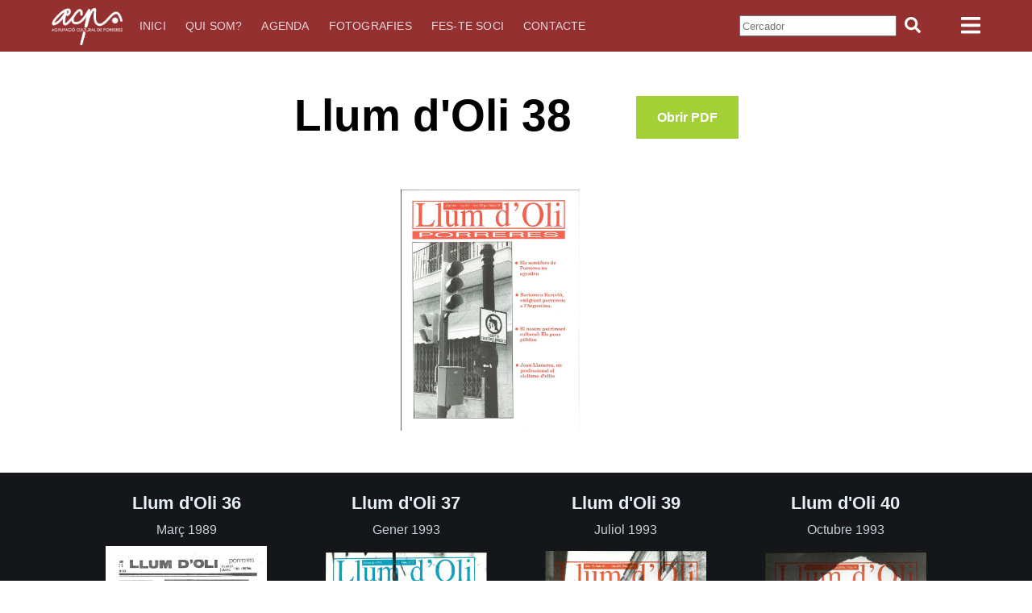

--- FILE ---
content_type: text/html; charset=utf-8
request_url: https://agrupacioculturalporreres.cat/llum-doli/repositori/llum-doli-38/
body_size: 5247
content:
<!DOCTYPE html>
<html lang="ca">
<head>
    <meta charset="utf-8" />
    <meta http-equiv="X-UA-Compatible" content="IE=edge" />

    <title>Llum d&#x27;Oli 38</title>
    <meta name="HandheldFriendly" content="True" />
    <meta name="viewport" content="width=device-width, initial-scale=1.0" />

    <link rel="stylesheet" type="text/css" href="/assets/built/screen.css?v=e3f80cb213" />

    <link rel="icon" href="https://agrupacioculturalporreres.cat/content/images/size/w256h256/2022/01/favicon.png" type="image/png" />
    <link rel="canonical" href="https://agrupacioculturalporreres.cat/llum-doli/repositori/llum-doli-38/" />
    <meta name="referrer" content="no-referrer-when-downgrade" />
    <link rel="amphtml" href="https://agrupacioculturalporreres.cat/llum-doli/repositori/llum-doli-38/amp/" />
    
    <meta property="og:site_name" content="Agrupació Cultural de Porreres" />
    <meta property="og:type" content="article" />
    <meta property="og:title" content="Llum d&#x27;Oli 38" />
    <meta property="og:description" content="Web de l&#x27;Agrupació Cultural de Porreres" />
    <meta property="og:url" content="https://agrupacioculturalporreres.cat/llum-doli/repositori/llum-doli-38/" />
    <meta property="og:image" content="https://agrupacioculturalporreres.cat/content/images/2020/05/38.jpg" />
    <meta property="article:published_time" content="1993-04-01T00:00:00.000Z" />
    <meta property="article:modified_time" content="2020-05-31T10:53:01.000Z" />
    
    <meta property="article:publisher" content="https://www.facebook.com/acporreres" />
    <meta name="twitter:card" content="summary_large_image" />
    <meta name="twitter:title" content="Llum d&#x27;Oli 38" />
    <meta name="twitter:description" content="Web de l&#x27;Agrupació Cultural de Porreres" />
    <meta name="twitter:url" content="https://agrupacioculturalporreres.cat/llum-doli/repositori/llum-doli-38/" />
    <meta name="twitter:image" content="https://agrupacioculturalporreres.cat/content/images/2020/05/38.jpg" />
    <meta name="twitter:label1" content="Written by" />
    <meta name="twitter:data1" content="Nofre Móra" />
    <meta name="twitter:label2" content="Filed under" />
    <meta name="twitter:data2" content="" />
    <meta name="twitter:site" content="@acporreres" />
    <meta property="og:image:width" content="796" />
    <meta property="og:image:height" content="1079" />
    
    <script type="application/ld+json">
{
    "@context": "https://schema.org",
    "@type": "Article",
    "publisher": {
        "@type": "Organization",
        "name": "Agrupació Cultural de Porreres",
        "url": "https://agrupacioculturalporreres.cat/",
        "logo": {
            "@type": "ImageObject",
            "url": "https://agrupacioculturalporreres.cat/content/images/2020/07/logo.png"
        }
    },
    "author": {
        "@type": "Person",
        "name": "Nofre Móra",
        "image": {
            "@type": "ImageObject",
            "url": "//www.gravatar.com/avatar/d6efd8a6ddb58419b958dea6a188df3a?s=250&d=mm&r=x"
        },
        "url": "https://agrupacioculturalporreres.cat/noticies/author/nofre/",
        "sameAs": []
    },
    "headline": "Llum d&#x27;Oli 38",
    "url": "https://agrupacioculturalporreres.cat/llum-doli/repositori/llum-doli-38/",
    "datePublished": "1993-04-01T00:00:00.000Z",
    "dateModified": "2020-05-31T10:53:01.000Z",
    "image": {
        "@type": "ImageObject",
        "url": "https://agrupacioculturalporreres.cat/content/images/2020/05/38.jpg",
        "width": 796,
        "height": 1079
    },
    "mainEntityOfPage": {
        "@type": "WebPage",
        "@id": "https://agrupacioculturalporreres.cat/"
    }
}
    </script>

    <meta name="generator" content="Ghost 5.33" />
    <link rel="alternate" type="application/rss+xml" title="Agrupació Cultural de Porreres" href="https://agrupacioculturalporreres.cat/rss/" />
    
    <script defer src="https://cdn.jsdelivr.net/ghost/sodo-search@~1.1/umd/sodo-search.min.js" data-key="0d9c17580450d1f36d72b7fb94" data-styles="https://cdn.jsdelivr.net/ghost/sodo-search@~1.1/umd/main.css" data-sodo-search="https://agrupacioculturalporreres.cat/" crossorigin="anonymous"></script>
    <link href="https://agrupacioculturalporreres.cat/webmentions/receive/" rel="webmention" />
    <script defer src="/public/cards.min.js?v=e3f80cb213"></script>
    <link rel="stylesheet" type="text/css" href="/public/cards.min.css?v=e3f80cb213">
    <!-- desactivat de quan es va canviar de servidor <script async defer data-website-id="22fe5b3e-738a-4528-af93-663956fe79bf" src="https://agrupacioculturalporreres.cat/analitica/umami.js"></script>--><style>:root {--ghost-accent-color: #15171A;}</style>

</head>
<body class="post-template tag-hash-llum-doli-repositori">
    <div class="site-wrapper">
        <header class="outer site-header">
    <nav class="site-nav">
        <div class="site-nav-logo-wrapper">
            <a class="site-nav-logo" href="https://agrupacioculturalporreres.cat"><img src="https://agrupacioculturalporreres.cat/content/images/2020/07/logo.png" alt="Agrupació Cultural de Porreres" /></a>
        </div>

        <div class="site-nav-menu">
            <div class="site-nav-left">
                <ul class="nav nav-parent" role="menu">
    <li class="nav-inici"><a href="/">Inici</a></li>
    <li class="nav-quisom">
        <a href="/quisom/">Qui som?</a>
        <ul role="menu">
            <li class="nav-junta-directiva"><a href="/junta-directiva/">Junta directiva</a></li>
            <li class="nav-historia"><a href="/historia/">Història</a></li>
        </ul>
    </li>
    <li class="nav-agenda"><a href="/agenda/">Agenda</a></li>
    <li class="nav-fotografies"><a href="/fotografies/">Fotografies</a></li>
    <li class="nav-fes-te-soci"><a href="/fes-te-soci/">Fes-te soci</a></li>
    <li class="nav-contacte"><a href="/contacte/">Contacte</a></li>
    <li class="nav-llum-doli nav-seccio">
        <a href="/llum-doli/historia/">Llum d'oli</a>
        <ul role="menu">
            <li class="nav-historia"><a href="/llum-doli/historia/">Història</a></li>
            <li class="nav-actualitat"><a href="/llum-doli/actualitat/">Actualitat</a></li>
            <li class="nav-reportatges"><a href="/llum-doli/reportatges/">Reportatges</a></li>
            <li class="nav-entrevistes"><a href="/llum-doli/entrevistes/">Entrevistes</a></li>
            <li class="nav-opinio"><a href="/llum-doli/opinio/">Opinió</a></li>
            <li class="nav-altres"><a href="/llum-doli/altres/">Altres</a></li>
            <li class="nav-repositori"><a href="/llum-doli/repositori/">Repositori</a></li>
        </ul>
    </li>
    <li class="nav-gep nav-seccio">
        <a href="/gep/actualitat/">GEP</a>
        <ul>
            <li class="nav-actualitat"><a href="/gep/actualitat/">Actualitat</a></li>
            <li class="nav-actualitat"><a href="/gep/contacte/">Contacte</a></li>
        </ul>
    </li>
    <li class="nav-tallats-de-lluna nav-seccio">
        <a href="/tallats-de-lluna/actualitat/">Tallats de lluna</a>
        <ul>
            <li class="nav-actualitat"><a href="/tallats-de-lluna/actualitat/">Actualitat</a></li>
            <li class="nav-actualitat"><a href="/tallats-de-lluna/contacte/">Contacte</a></li>
        </ul>
    </li>
</ul>
            </div>

            <form id="ghost-search-form-nav">
                <input id="ghost-search-field" placeholder="Cercador">
                <button type="submit" id="ghost-search-button" class="nav-icon"><svg xmlns="http://www.w3.org/2000/svg" viewBox="0 0 512 512"><path d="M505 442.7L405.3 343c-4.5-4.5-10.6-7-17-7H372c27.6-35.3 44-79.7 44-128C416 93.1 322.9 0 208 0S0 93.1 0 208s93.1 208 208 208c48.3 0 92.7-16.4 128-44v16.3c0 6.4 2.5 12.5 7 17l99.7 99.7c9.4 9.4 24.6 9.4 33.9 0l28.3-28.3c9.4-9.4 9.4-24.6.1-34zM208 336c-70.7 0-128-57.2-128-128 0-70.7 57.2-128 128-128 70.7 0 128 57.2 128 128 0 70.7-57.2 128-128 128z"></path></svg>
</button>
            </form>

            <div class="site-nav-xxss-main">
                <div class="site-nav-xxss">
    <a class="nav-icon" href="https://www.facebook.com/acporreres" target="_blank"><svg viewBox="0 0 32 32" xmlns="http://www.w3.org/2000/svg"><path d="M16 0c8.837 0 16 7.163 16 16s-7.163 16-16 16S0 24.837 0 16 7.163 0 16 0zm5.204 4.911h-3.546c-2.103 0-4.443.885-4.443 3.934.01 1.062 0 2.08 0 3.225h-2.433v3.872h2.509v11.147h4.61v-11.22h3.042l.275-3.81h-3.397s.007-1.695 0-2.187c0-1.205 1.253-1.136 1.329-1.136h2.054V4.911z" /></svg></a>
    <a class="nav-icon" href="https://www.instagram.com/acporreres" target="_blank"><svg xmlns="http://www.w3.org/2000/svg" viewBox="0 0 448 512"><path d="M224.1 141c-63.6 0-114.9 51.3-114.9 114.9s51.3 114.9 114.9 114.9S339 319.5 339 255.9 287.7 141 224.1 141zm0 189.6c-41.1 0-74.7-33.5-74.7-74.7s33.5-74.7 74.7-74.7 74.7 33.5 74.7 74.7-33.6 74.7-74.7 74.7zm146.4-194.3c0 14.9-12 26.8-26.8 26.8-14.9 0-26.8-12-26.8-26.8s12-26.8 26.8-26.8 26.8 12 26.8 26.8zm76.1 27.2c-1.7-35.9-9.9-67.7-36.2-93.9-26.2-26.2-58-34.4-93.9-36.2-37-2.1-147.9-2.1-184.9 0-35.8 1.7-67.6 9.9-93.9 36.1s-34.4 58-36.2 93.9c-2.1 37-2.1 147.9 0 184.9 1.7 35.9 9.9 67.7 36.2 93.9s58 34.4 93.9 36.2c37 2.1 147.9 2.1 184.9 0 35.9-1.7 67.7-9.9 93.9-36.2 26.2-26.2 34.4-58 36.2-93.9 2.1-37 2.1-147.8 0-184.8zM398.8 388c-7.8 19.6-22.9 34.7-42.6 42.6-29.5 11.7-99.5 9-132.1 9s-102.7 2.6-132.1-9c-19.6-7.8-34.7-22.9-42.6-42.6-11.7-29.5-9-99.5-9-132.1s-2.6-102.7 9-132.1c7.8-19.6 22.9-34.7 42.6-42.6 29.5-11.7 99.5-9 132.1-9s102.7-2.6 132.1 9c19.6 7.8 34.7 22.9 42.6 42.6 11.7 29.5 9 99.5 9 132.1s2.7 102.7-9 132.1z"></path></svg>
</a>
    <a class="nav-icon" href="https://twitter.com/acporreres" target="_blank"><svg xmlns="http://www.w3.org/2000/svg" viewBox="0 0 32 32"><path d="M30.063 7.313c-.813 1.125-1.75 2.125-2.875 2.938v.75c0 1.563-.188 3.125-.688 4.625a15.088 15.088 0 0 1-2.063 4.438c-.875 1.438-2 2.688-3.25 3.813a15.015 15.015 0 0 1-4.625 2.563c-1.813.688-3.75 1-5.75 1-3.25 0-6.188-.875-8.875-2.625.438.063.875.125 1.375.125 2.688 0 5.063-.875 7.188-2.5-1.25 0-2.375-.375-3.375-1.125s-1.688-1.688-2.063-2.875c.438.063.813.125 1.125.125.5 0 1-.063 1.5-.25-1.313-.25-2.438-.938-3.313-1.938a5.673 5.673 0 0 1-1.313-3.688v-.063c.813.438 1.688.688 2.625.688a5.228 5.228 0 0 1-1.875-2c-.5-.875-.688-1.813-.688-2.75 0-1.063.25-2.063.75-2.938 1.438 1.75 3.188 3.188 5.25 4.25s4.313 1.688 6.688 1.813a5.579 5.579 0 0 1 1.5-5.438c1.125-1.125 2.5-1.688 4.125-1.688s3.063.625 4.188 1.813a11.48 11.48 0 0 0 3.688-1.375c-.438 1.375-1.313 2.438-2.563 3.188 1.125-.125 2.188-.438 3.313-.875z"/></svg>
</a>
</div>
            </div>

            <div id="ghost-search-results-dialog">
                <div id="ghost-search-results-header">
                    <h2>Cercador</h2>
                    <button id="ghost-search-close" class="nav-icon"><svg xmlns="http://www.w3.org/2000/svg" viewBox="0 0 352 512"><path d="M242.72 256l100.07-100.07c12.28-12.28 12.28-32.19 0-44.48l-22.24-22.24c-12.28-12.28-32.19-12.28-44.48 0L176 189.28 75.93 89.21c-12.28-12.28-32.19-12.28-44.48 0L9.21 111.45c-12.28 12.28-12.28 32.19 0 44.48L109.28 256 9.21 356.07c-12.28 12.28-12.28 32.19 0 44.48l22.24 22.24c12.28 12.28 32.2 12.28 44.48 0L176 322.72l100.07 100.07c12.28 12.28 32.2 12.28 44.48 0l22.24-22.24c12.28-12.28 12.28-32.19 0-44.48L242.72 256z"></path></svg>
</button>
                </div>
                <p id="no-result">No hi ha cap resultat</p>
                <ul id="ghost-search-results"></ul>
            </div>

            <div class="site-nav-menu-button">
                <a onclick="openMenu()">
                    <img src="/assets/bars.svg?v=e3f80cb213">
                </a>
            </div>
        </div>
    </nav>

    <div class="site-nav-dropdown">
        <div class="menu-wrapper">
            <div class="site-nav-dropdown-secondary">
    <ul class="nav nav-parent" role="menu">
        <li class="nav-llum-doli"><a href="/llum-doli/historia/">Llum d'oli</a></li>
        <li class="nav-gep"><a href="/gep/actualitat/">GEP</a></li>
        <li class="nav-tallats-de-lluna"><a href="/tallats-de-lluna/actualitat/">Tallats de lluna</a></li>
    </ul>
</div>
<div class="site-nav-dropdown-main">
    <ul class="nav nav-parent" role="menu">
        <li class="nav-inici"><a href="/">Inici</a></li>
        <li class="nav-quisom">
            <a href="/quisom/">Qui som?</a>
            <ul role="menu">
                <li class="nav-junta-directiva"><a href="/junta-directiva/">Junta directiva</a></li>
                <li class="nav-historia"><a href="/historia/">Història</a></li>
            </ul>
        </li>
        <li class="nav-agenda"><a href="/agenda/">Agenda</a></li>
        <li class="nav-fotografies"><a href="/fotografies/">Fotografies</a></li>
        <li class="nav-fes-te-soci"><a href="/fes-te-soci/">Fes-te soci</a></li>
        <li class="nav-contacte"><a href="/contacte/">Contacte</a></li>
    </ul>
</div>
        </div>
        <div class="site-nav-xxss">
    <a class="nav-icon" href="https://www.facebook.com/acporreres" target="_blank"><svg viewBox="0 0 32 32" xmlns="http://www.w3.org/2000/svg"><path d="M16 0c8.837 0 16 7.163 16 16s-7.163 16-16 16S0 24.837 0 16 7.163 0 16 0zm5.204 4.911h-3.546c-2.103 0-4.443.885-4.443 3.934.01 1.062 0 2.08 0 3.225h-2.433v3.872h2.509v11.147h4.61v-11.22h3.042l.275-3.81h-3.397s.007-1.695 0-2.187c0-1.205 1.253-1.136 1.329-1.136h2.054V4.911z" /></svg></a>
    <a class="nav-icon" href="https://www.instagram.com/acporreres" target="_blank"><svg xmlns="http://www.w3.org/2000/svg" viewBox="0 0 448 512"><path d="M224.1 141c-63.6 0-114.9 51.3-114.9 114.9s51.3 114.9 114.9 114.9S339 319.5 339 255.9 287.7 141 224.1 141zm0 189.6c-41.1 0-74.7-33.5-74.7-74.7s33.5-74.7 74.7-74.7 74.7 33.5 74.7 74.7-33.6 74.7-74.7 74.7zm146.4-194.3c0 14.9-12 26.8-26.8 26.8-14.9 0-26.8-12-26.8-26.8s12-26.8 26.8-26.8 26.8 12 26.8 26.8zm76.1 27.2c-1.7-35.9-9.9-67.7-36.2-93.9-26.2-26.2-58-34.4-93.9-36.2-37-2.1-147.9-2.1-184.9 0-35.8 1.7-67.6 9.9-93.9 36.1s-34.4 58-36.2 93.9c-2.1 37-2.1 147.9 0 184.9 1.7 35.9 9.9 67.7 36.2 93.9s58 34.4 93.9 36.2c37 2.1 147.9 2.1 184.9 0 35.9-1.7 67.7-9.9 93.9-36.2 26.2-26.2 34.4-58 36.2-93.9 2.1-37 2.1-147.8 0-184.8zM398.8 388c-7.8 19.6-22.9 34.7-42.6 42.6-29.5 11.7-99.5 9-132.1 9s-102.7 2.6-132.1-9c-19.6-7.8-34.7-22.9-42.6-42.6-11.7-29.5-9-99.5-9-132.1s-2.6-102.7 9-132.1c7.8-19.6 22.9-34.7 42.6-42.6 29.5-11.7 99.5-9 132.1-9s102.7-2.6 132.1 9c19.6 7.8 34.7 22.9 42.6 42.6 11.7 29.5 9 99.5 9 132.1s2.7 102.7-9 132.1z"></path></svg>
</a>
    <a class="nav-icon" href="https://twitter.com/acporreres" target="_blank"><svg xmlns="http://www.w3.org/2000/svg" viewBox="0 0 32 32"><path d="M30.063 7.313c-.813 1.125-1.75 2.125-2.875 2.938v.75c0 1.563-.188 3.125-.688 4.625a15.088 15.088 0 0 1-2.063 4.438c-.875 1.438-2 2.688-3.25 3.813a15.015 15.015 0 0 1-4.625 2.563c-1.813.688-3.75 1-5.75 1-3.25 0-6.188-.875-8.875-2.625.438.063.875.125 1.375.125 2.688 0 5.063-.875 7.188-2.5-1.25 0-2.375-.375-3.375-1.125s-1.688-1.688-2.063-2.875c.438.063.813.125 1.125.125.5 0 1-.063 1.5-.25-1.313-.25-2.438-.938-3.313-1.938a5.673 5.673 0 0 1-1.313-3.688v-.063c.813.438 1.688.688 2.625.688a5.228 5.228 0 0 1-1.875-2c-.5-.875-.688-1.813-.688-2.75 0-1.063.25-2.063.75-2.938 1.438 1.75 3.188 3.188 5.25 4.25s4.313 1.688 6.688 1.813a5.579 5.579 0 0 1 1.5-5.438c1.125-1.125 2.5-1.688 4.125-1.688s3.063.625 4.188 1.813a11.48 11.48 0 0 0 3.688-1.375c-.438 1.375-1.313 2.438-2.563 3.188 1.125-.125 2.188-.438 3.313-.875z"/></svg>
</a>
</div>
    </div>
</header>
        

        <main id="site-main" class="site-main outer">
    <div class="inner">
        <article class="post-full post tag-hash-llum-doli-repositori">
            <header class="llum-doli-post-header">
                <h1 class="llum-doli-post-title">Llum d&#x27;Oli 38</h1>
                <a class="pdf-btn" href="/repositori/llum-doli-38.pdf" target="_blank">Obrir PDF</a>
            </header>

            <section class="llum-doli-post-content">
                <figure class="llum-doli-post-image">
                    <img
                        srcset="/content/images/size/w300/2020/05/38.jpg 300w,
                                /content/images/size/w600/2020/05/38.jpg 600w,
                                /content/images/size/w1000/2020/05/38.jpg 1000w,
                                /content/images/size/w2000/2020/05/38.jpg 2000w"
                        src="/content/images/size/w2000/2020/05/38.jpg"
                        alt="Llum d&#x27;Oli 38"
                    />
                </figure>
                <div class="llum-doli-post-text">
                    
                </div>
            </section>
        </article>

    </div>
</main>

<aside class="llum-doli-read-next outer">
    <div class="inner">
        <div class="llum-doli-read-next-feed">

                    <article class="llum-doli-card post">
    <div class="llum-doli-card-content">
        <a class="llum-doli-card-content-link" href="/llum-doli/repositori/llum-doli-36/">

            <header class="llum-doli-card-header">
                <h2 class="llum-doli-card-title">Llum d&#x27;Oli 36</h2>
            </header>

            <section class="llum-doli-card-date">
                <time datetime="1989-03">març 1989</time>
            </section>

        </a>

    </div>

    <a class="llum-doli-card-image-link" href="/llum-doli/repositori/llum-doli-36/">
        <img class="llum-doli-card-image"
            srcset="/content/images/size/w300/2020/05/36.jpg 300w,
                    /content/images/size/w600/2020/05/36.jpg 600w,
                    /content/images/size/w1000/2020/05/36.jpg 1000w,
                    /content/images/size/w2000/2020/05/36.jpg 2000w"
            sizes="(max-width: 1000px) 400px, 700px"
            loading="lazy"
            src="/content/images/size/w600/2020/05/36.jpg"
            alt="Llum d&#x27;Oli 36"
        />
    </a>

</article>

                    <article class="llum-doli-card post">
    <div class="llum-doli-card-content">
        <a class="llum-doli-card-content-link" href="/llum-doli/repositori/llum-doli-37/">

            <header class="llum-doli-card-header">
                <h2 class="llum-doli-card-title">Llum d&#x27;Oli 37</h2>
            </header>

            <section class="llum-doli-card-date">
                <time datetime="1993-01">gener 1993</time>
            </section>

        </a>

    </div>

    <a class="llum-doli-card-image-link" href="/llum-doli/repositori/llum-doli-37/">
        <img class="llum-doli-card-image"
            srcset="/content/images/size/w300/2020/05/37.jpg 300w,
                    /content/images/size/w600/2020/05/37.jpg 600w,
                    /content/images/size/w1000/2020/05/37.jpg 1000w,
                    /content/images/size/w2000/2020/05/37.jpg 2000w"
            sizes="(max-width: 1000px) 400px, 700px"
            loading="lazy"
            src="/content/images/size/w600/2020/05/37.jpg"
            alt="Llum d&#x27;Oli 37"
        />
    </a>

</article>

                    <article class="llum-doli-card post">
    <div class="llum-doli-card-content">
        <a class="llum-doli-card-content-link" href="/llum-doli/repositori/llum-doli-39/">

            <header class="llum-doli-card-header">
                <h2 class="llum-doli-card-title">Llum d&#x27;Oli 39</h2>
            </header>

            <section class="llum-doli-card-date">
                <time datetime="1993-07">juliol 1993</time>
            </section>

        </a>

    </div>

    <a class="llum-doli-card-image-link" href="/llum-doli/repositori/llum-doli-39/">
        <img class="llum-doli-card-image"
            srcset="/content/images/size/w300/2020/05/39.jpg 300w,
                    /content/images/size/w600/2020/05/39.jpg 600w,
                    /content/images/size/w1000/2020/05/39.jpg 1000w,
                    /content/images/size/w2000/2020/05/39.jpg 2000w"
            sizes="(max-width: 1000px) 400px, 700px"
            loading="lazy"
            src="/content/images/size/w600/2020/05/39.jpg"
            alt="Llum d&#x27;Oli 39"
        />
    </a>

</article>

                    <article class="llum-doli-card post">
    <div class="llum-doli-card-content">
        <a class="llum-doli-card-content-link" href="/llum-doli/repositori/llum-doli-40/">

            <header class="llum-doli-card-header">
                <h2 class="llum-doli-card-title">Llum d&#x27;Oli 40</h2>
            </header>

            <section class="llum-doli-card-date">
                <time datetime="1993-10">octubre 1993</time>
            </section>

        </a>

    </div>

    <a class="llum-doli-card-image-link" href="/llum-doli/repositori/llum-doli-40/">
        <img class="llum-doli-card-image"
            srcset="/content/images/size/w300/2020/05/40.jpg 300w,
                    /content/images/size/w600/2020/05/40.jpg 600w,
                    /content/images/size/w1000/2020/05/40.jpg 1000w,
                    /content/images/size/w2000/2020/05/40.jpg 2000w"
            sizes="(max-width: 1000px) 400px, 700px"
            loading="lazy"
            src="/content/images/size/w600/2020/05/40.jpg"
            alt="Llum d&#x27;Oli 40"
        />
    </a>

</article>

        </div>
    </div>
</aside>


        <footer class="site-footer outer">
    <div class="site-footer-content inner">
        <div class="logos-footer">
            <img src="/assets/acp_footer.png?v=e3f80cb213" alt="Agrupació Cultural de Porreres" />
            <img src="/assets/oli_footer.png?v=e3f80cb213" alt="Llum d'Oli" />
            <img src="/assets/gep_footer.jpg?v=e3f80cb213" alt="Grup Excursionista de Porreres" />
        </div>
        <nav class="site-footer-nav">
            <a href="https://www.facebook.com/acporreres" target="_blank" rel="noopener">Facebook</a>
            <a href="https://www.instagram.com/acporreres" target="_blank" rel="noopener">Instagram</a>
            <a href="https://twitter.com/acporreres" target="_blank" rel="noopener">Twitter</a>
        </nav>
    </div>
</footer>
    </div>

    <script
        src="https://code.jquery.com/jquery-3.4.1.min.js"
        integrity="sha256-CSXorXvZcTkaix6Yvo6HppcZGetbYMGWSFlBw8HfCJo="
        crossorigin="anonymous">
    </script>
    <script src="/assets/built/jquery.fitvids.js?v=e3f80cb213"></script>
    <script src="/assets/built/nav.js?v=e3f80cb213"></script>

    <script src="https://unpkg.com/@tryghost/content-api@1.5.16/umd/content-api.min.js"></script>
    <script type="text/javascript" src="/assets/built/ghost-search.min.js?v=e3f80cb213"></script>

    <script type="text/javascript">
        new GhostSearch({
            key: '1aa2df8e53619e75160331333f',
            url: `${window.location.protocol}//${window.location.host}`,
            input: '#ghost-search-field',
            button: '#ghost-search-button',
            results: '#ghost-search-results',
            options: {
                limit: Infinity
            },
            api: {
                parameters: {
                    fields: ['title', 'url'],
                    order: 'title ASC'
                }
            },
            on: {
                afterDisplay: function(results) {
                    $('#ghost-search-results-dialog').css('display', 'flex');

                    if (results.total == 0) {
                        $('#no-result').show();
                    } else {
                        $('#no-result').hide();
                    }
                }
            },
            template: (result) => `<li><a href="${result.url}">${result.title}</a></li>`
        });

        $('#ghost-search-close').click(() => $('#ghost-search-results-dialog').css('display', 'none'));
    </script>

    <script>
    $(document).ready(function () {
        // FitVids - start
        var $postContent = $(".post-full-content");
        $postContent.fitVids();
        // FitVids - end

        // Hover on avatar
        var hoverTimeout;
        $('.author-list-item').hover(function () {
            var $this = $(this);

            clearTimeout(hoverTimeout);

            $('.author-card').removeClass('hovered');
            $(this).children('.author-card').addClass('hovered');

        }, function () {
            var $this = $(this);

            hoverTimeout = setTimeout(function () {
                $this.children('.author-card').removeClass('hovered');
            }, 800);
        });
    });
</script>


    

</body>
</html>
